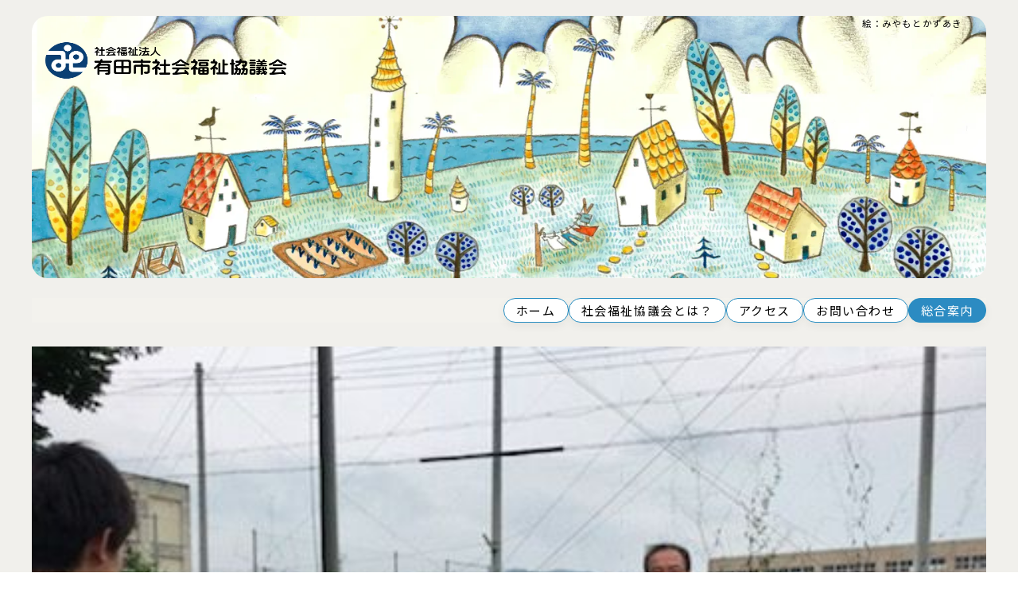

--- FILE ---
content_type: text/html; charset=UTF-8
request_url: https://aridashi-shakyo.jp/1021/
body_size: 15030
content:
<!doctype html>
<html lang="ja">
<head>
<meta name='robots' content='max-image-preview:large' />
<link rel='dns-prefetch' href='//www.googletagmanager.com' />
<link rel="alternate" title="oEmbed (JSON)" type="application/json+oembed" href="https://aridashi-shakyo.jp/wp-json/oembed/1.0/embed?url=https%3A%2F%2Faridashi-shakyo.jp%2F1021%2F" />
<link rel="alternate" title="oEmbed (XML)" type="text/xml+oembed" href="https://aridashi-shakyo.jp/wp-json/oembed/1.0/embed?url=https%3A%2F%2Faridashi-shakyo.jp%2F1021%2F&#038;format=xml" />
<style id='wp-img-auto-sizes-contain-inline-css' type='text/css'>
img:is([sizes=auto i],[sizes^="auto," i]){contain-intrinsic-size:3000px 1500px}
/*# sourceURL=wp-img-auto-sizes-contain-inline-css */
</style>
<style id='wp-emoji-styles-inline-css' type='text/css'>

	img.wp-smiley, img.emoji {
		display: inline !important;
		border: none !important;
		box-shadow: none !important;
		height: 1em !important;
		width: 1em !important;
		margin: 0 0.07em !important;
		vertical-align: -0.1em !important;
		background: none !important;
		padding: 0 !important;
	}
/*# sourceURL=wp-emoji-styles-inline-css */
</style>
<style id='wp-block-library-inline-css' type='text/css'>
:root{--wp-block-synced-color:#7a00df;--wp-block-synced-color--rgb:122,0,223;--wp-bound-block-color:var(--wp-block-synced-color);--wp-editor-canvas-background:#ddd;--wp-admin-theme-color:#007cba;--wp-admin-theme-color--rgb:0,124,186;--wp-admin-theme-color-darker-10:#006ba1;--wp-admin-theme-color-darker-10--rgb:0,107,160.5;--wp-admin-theme-color-darker-20:#005a87;--wp-admin-theme-color-darker-20--rgb:0,90,135;--wp-admin-border-width-focus:2px}@media (min-resolution:192dpi){:root{--wp-admin-border-width-focus:1.5px}}.wp-element-button{cursor:pointer}:root .has-very-light-gray-background-color{background-color:#eee}:root .has-very-dark-gray-background-color{background-color:#313131}:root .has-very-light-gray-color{color:#eee}:root .has-very-dark-gray-color{color:#313131}:root .has-vivid-green-cyan-to-vivid-cyan-blue-gradient-background{background:linear-gradient(135deg,#00d084,#0693e3)}:root .has-purple-crush-gradient-background{background:linear-gradient(135deg,#34e2e4,#4721fb 50%,#ab1dfe)}:root .has-hazy-dawn-gradient-background{background:linear-gradient(135deg,#faaca8,#dad0ec)}:root .has-subdued-olive-gradient-background{background:linear-gradient(135deg,#fafae1,#67a671)}:root .has-atomic-cream-gradient-background{background:linear-gradient(135deg,#fdd79a,#004a59)}:root .has-nightshade-gradient-background{background:linear-gradient(135deg,#330968,#31cdcf)}:root .has-midnight-gradient-background{background:linear-gradient(135deg,#020381,#2874fc)}:root{--wp--preset--font-size--normal:16px;--wp--preset--font-size--huge:42px}.has-regular-font-size{font-size:1em}.has-larger-font-size{font-size:2.625em}.has-normal-font-size{font-size:var(--wp--preset--font-size--normal)}.has-huge-font-size{font-size:var(--wp--preset--font-size--huge)}.has-text-align-center{text-align:center}.has-text-align-left{text-align:left}.has-text-align-right{text-align:right}.has-fit-text{white-space:nowrap!important}#end-resizable-editor-section{display:none}.aligncenter{clear:both}.items-justified-left{justify-content:flex-start}.items-justified-center{justify-content:center}.items-justified-right{justify-content:flex-end}.items-justified-space-between{justify-content:space-between}.screen-reader-text{border:0;clip-path:inset(50%);height:1px;margin:-1px;overflow:hidden;padding:0;position:absolute;width:1px;word-wrap:normal!important}.screen-reader-text:focus{background-color:#ddd;clip-path:none;color:#444;display:block;font-size:1em;height:auto;left:5px;line-height:normal;padding:15px 23px 14px;text-decoration:none;top:5px;width:auto;z-index:100000}html :where(.has-border-color){border-style:solid}html :where([style*=border-top-color]){border-top-style:solid}html :where([style*=border-right-color]){border-right-style:solid}html :where([style*=border-bottom-color]){border-bottom-style:solid}html :where([style*=border-left-color]){border-left-style:solid}html :where([style*=border-width]){border-style:solid}html :where([style*=border-top-width]){border-top-style:solid}html :where([style*=border-right-width]){border-right-style:solid}html :where([style*=border-bottom-width]){border-bottom-style:solid}html :where([style*=border-left-width]){border-left-style:solid}html :where(img[class*=wp-image-]){height:auto;max-width:100%}:where(figure){margin:0 0 1em}html :where(.is-position-sticky){--wp-admin--admin-bar--position-offset:var(--wp-admin--admin-bar--height,0px)}@media screen and (max-width:600px){html :where(.is-position-sticky){--wp-admin--admin-bar--position-offset:0px}}

/*# sourceURL=wp-block-library-inline-css */
</style><style id='wp-block-image-inline-css' type='text/css'>
.wp-block-image>a,.wp-block-image>figure>a{display:inline-block}.wp-block-image img{box-sizing:border-box;height:auto;max-width:100%;vertical-align:bottom}@media not (prefers-reduced-motion){.wp-block-image img.hide{visibility:hidden}.wp-block-image img.show{animation:show-content-image .4s}}.wp-block-image[style*=border-radius] img,.wp-block-image[style*=border-radius]>a{border-radius:inherit}.wp-block-image.has-custom-border img{box-sizing:border-box}.wp-block-image.aligncenter{text-align:center}.wp-block-image.alignfull>a,.wp-block-image.alignwide>a{width:100%}.wp-block-image.alignfull img,.wp-block-image.alignwide img{height:auto;width:100%}.wp-block-image .aligncenter,.wp-block-image .alignleft,.wp-block-image .alignright,.wp-block-image.aligncenter,.wp-block-image.alignleft,.wp-block-image.alignright{display:table}.wp-block-image .aligncenter>figcaption,.wp-block-image .alignleft>figcaption,.wp-block-image .alignright>figcaption,.wp-block-image.aligncenter>figcaption,.wp-block-image.alignleft>figcaption,.wp-block-image.alignright>figcaption{caption-side:bottom;display:table-caption}.wp-block-image .alignleft{float:left;margin:.5em 1em .5em 0}.wp-block-image .alignright{float:right;margin:.5em 0 .5em 1em}.wp-block-image .aligncenter{margin-left:auto;margin-right:auto}.wp-block-image :where(figcaption){margin-bottom:1em;margin-top:.5em}.wp-block-image.is-style-circle-mask img{border-radius:9999px}@supports ((-webkit-mask-image:none) or (mask-image:none)) or (-webkit-mask-image:none){.wp-block-image.is-style-circle-mask img{border-radius:0;-webkit-mask-image:url('data:image/svg+xml;utf8,<svg viewBox="0 0 100 100" xmlns="http://www.w3.org/2000/svg"><circle cx="50" cy="50" r="50"/></svg>');mask-image:url('data:image/svg+xml;utf8,<svg viewBox="0 0 100 100" xmlns="http://www.w3.org/2000/svg"><circle cx="50" cy="50" r="50"/></svg>');mask-mode:alpha;-webkit-mask-position:center;mask-position:center;-webkit-mask-repeat:no-repeat;mask-repeat:no-repeat;-webkit-mask-size:contain;mask-size:contain}}:root :where(.wp-block-image.is-style-rounded img,.wp-block-image .is-style-rounded img){border-radius:9999px}.wp-block-image figure{margin:0}.wp-lightbox-container{display:flex;flex-direction:column;position:relative}.wp-lightbox-container img{cursor:zoom-in}.wp-lightbox-container img:hover+button{opacity:1}.wp-lightbox-container button{align-items:center;backdrop-filter:blur(16px) saturate(180%);background-color:#5a5a5a40;border:none;border-radius:4px;cursor:zoom-in;display:flex;height:20px;justify-content:center;opacity:0;padding:0;position:absolute;right:16px;text-align:center;top:16px;width:20px;z-index:100}@media not (prefers-reduced-motion){.wp-lightbox-container button{transition:opacity .2s ease}}.wp-lightbox-container button:focus-visible{outline:3px auto #5a5a5a40;outline:3px auto -webkit-focus-ring-color;outline-offset:3px}.wp-lightbox-container button:hover{cursor:pointer;opacity:1}.wp-lightbox-container button:focus{opacity:1}.wp-lightbox-container button:focus,.wp-lightbox-container button:hover,.wp-lightbox-container button:not(:hover):not(:active):not(.has-background){background-color:#5a5a5a40;border:none}.wp-lightbox-overlay{box-sizing:border-box;cursor:zoom-out;height:100vh;left:0;overflow:hidden;position:fixed;top:0;visibility:hidden;width:100%;z-index:100000}.wp-lightbox-overlay .close-button{align-items:center;cursor:pointer;display:flex;justify-content:center;min-height:40px;min-width:40px;padding:0;position:absolute;right:calc(env(safe-area-inset-right) + 16px);top:calc(env(safe-area-inset-top) + 16px);z-index:5000000}.wp-lightbox-overlay .close-button:focus,.wp-lightbox-overlay .close-button:hover,.wp-lightbox-overlay .close-button:not(:hover):not(:active):not(.has-background){background:none;border:none}.wp-lightbox-overlay .lightbox-image-container{height:var(--wp--lightbox-container-height);left:50%;overflow:hidden;position:absolute;top:50%;transform:translate(-50%,-50%);transform-origin:top left;width:var(--wp--lightbox-container-width);z-index:9999999999}.wp-lightbox-overlay .wp-block-image{align-items:center;box-sizing:border-box;display:flex;height:100%;justify-content:center;margin:0;position:relative;transform-origin:0 0;width:100%;z-index:3000000}.wp-lightbox-overlay .wp-block-image img{height:var(--wp--lightbox-image-height);min-height:var(--wp--lightbox-image-height);min-width:var(--wp--lightbox-image-width);width:var(--wp--lightbox-image-width)}.wp-lightbox-overlay .wp-block-image figcaption{display:none}.wp-lightbox-overlay button{background:none;border:none}.wp-lightbox-overlay .scrim{background-color:#fff;height:100%;opacity:.9;position:absolute;width:100%;z-index:2000000}.wp-lightbox-overlay.active{visibility:visible}@media not (prefers-reduced-motion){.wp-lightbox-overlay.active{animation:turn-on-visibility .25s both}.wp-lightbox-overlay.active img{animation:turn-on-visibility .35s both}.wp-lightbox-overlay.show-closing-animation:not(.active){animation:turn-off-visibility .35s both}.wp-lightbox-overlay.show-closing-animation:not(.active) img{animation:turn-off-visibility .25s both}.wp-lightbox-overlay.zoom.active{animation:none;opacity:1;visibility:visible}.wp-lightbox-overlay.zoom.active .lightbox-image-container{animation:lightbox-zoom-in .4s}.wp-lightbox-overlay.zoom.active .lightbox-image-container img{animation:none}.wp-lightbox-overlay.zoom.active .scrim{animation:turn-on-visibility .4s forwards}.wp-lightbox-overlay.zoom.show-closing-animation:not(.active){animation:none}.wp-lightbox-overlay.zoom.show-closing-animation:not(.active) .lightbox-image-container{animation:lightbox-zoom-out .4s}.wp-lightbox-overlay.zoom.show-closing-animation:not(.active) .lightbox-image-container img{animation:none}.wp-lightbox-overlay.zoom.show-closing-animation:not(.active) .scrim{animation:turn-off-visibility .4s forwards}}@keyframes show-content-image{0%{visibility:hidden}99%{visibility:hidden}to{visibility:visible}}@keyframes turn-on-visibility{0%{opacity:0}to{opacity:1}}@keyframes turn-off-visibility{0%{opacity:1;visibility:visible}99%{opacity:0;visibility:visible}to{opacity:0;visibility:hidden}}@keyframes lightbox-zoom-in{0%{transform:translate(calc((-100vw + var(--wp--lightbox-scrollbar-width))/2 + var(--wp--lightbox-initial-left-position)),calc(-50vh + var(--wp--lightbox-initial-top-position))) scale(var(--wp--lightbox-scale))}to{transform:translate(-50%,-50%) scale(1)}}@keyframes lightbox-zoom-out{0%{transform:translate(-50%,-50%) scale(1);visibility:visible}99%{visibility:visible}to{transform:translate(calc((-100vw + var(--wp--lightbox-scrollbar-width))/2 + var(--wp--lightbox-initial-left-position)),calc(-50vh + var(--wp--lightbox-initial-top-position))) scale(var(--wp--lightbox-scale));visibility:hidden}}
/*# sourceURL=https://aridashi-shakyo.jp/wp-includes/blocks/image/style.min.css */
</style>
<style id='wp-block-paragraph-inline-css' type='text/css'>
.is-small-text{font-size:.875em}.is-regular-text{font-size:1em}.is-large-text{font-size:2.25em}.is-larger-text{font-size:3em}.has-drop-cap:not(:focus):first-letter{float:left;font-size:8.4em;font-style:normal;font-weight:100;line-height:.68;margin:.05em .1em 0 0;text-transform:uppercase}body.rtl .has-drop-cap:not(:focus):first-letter{float:none;margin-left:.1em}p.has-drop-cap.has-background{overflow:hidden}:root :where(p.has-background){padding:1.25em 2.375em}:where(p.has-text-color:not(.has-link-color)) a{color:inherit}p.has-text-align-left[style*="writing-mode:vertical-lr"],p.has-text-align-right[style*="writing-mode:vertical-rl"]{rotate:180deg}
/*# sourceURL=https://aridashi-shakyo.jp/wp-includes/blocks/paragraph/style.min.css */
</style>
<style id='global-styles-inline-css' type='text/css'>
:root{--wp--preset--aspect-ratio--square: 1;--wp--preset--aspect-ratio--4-3: 4/3;--wp--preset--aspect-ratio--3-4: 3/4;--wp--preset--aspect-ratio--3-2: 3/2;--wp--preset--aspect-ratio--2-3: 2/3;--wp--preset--aspect-ratio--16-9: 16/9;--wp--preset--aspect-ratio--9-16: 9/16;--wp--preset--color--black: #000000;--wp--preset--color--cyan-bluish-gray: #abb8c3;--wp--preset--color--white: #ffffff;--wp--preset--color--pale-pink: #f78da7;--wp--preset--color--vivid-red: #cf2e2e;--wp--preset--color--luminous-vivid-orange: #ff6900;--wp--preset--color--luminous-vivid-amber: #fcb900;--wp--preset--color--light-green-cyan: #7bdcb5;--wp--preset--color--vivid-green-cyan: #00d084;--wp--preset--color--pale-cyan-blue: #8ed1fc;--wp--preset--color--vivid-cyan-blue: #0693e3;--wp--preset--color--vivid-purple: #9b51e0;--wp--preset--gradient--vivid-cyan-blue-to-vivid-purple: linear-gradient(135deg,rgb(6,147,227) 0%,rgb(155,81,224) 100%);--wp--preset--gradient--light-green-cyan-to-vivid-green-cyan: linear-gradient(135deg,rgb(122,220,180) 0%,rgb(0,208,130) 100%);--wp--preset--gradient--luminous-vivid-amber-to-luminous-vivid-orange: linear-gradient(135deg,rgb(252,185,0) 0%,rgb(255,105,0) 100%);--wp--preset--gradient--luminous-vivid-orange-to-vivid-red: linear-gradient(135deg,rgb(255,105,0) 0%,rgb(207,46,46) 100%);--wp--preset--gradient--very-light-gray-to-cyan-bluish-gray: linear-gradient(135deg,rgb(238,238,238) 0%,rgb(169,184,195) 100%);--wp--preset--gradient--cool-to-warm-spectrum: linear-gradient(135deg,rgb(74,234,220) 0%,rgb(151,120,209) 20%,rgb(207,42,186) 40%,rgb(238,44,130) 60%,rgb(251,105,98) 80%,rgb(254,248,76) 100%);--wp--preset--gradient--blush-light-purple: linear-gradient(135deg,rgb(255,206,236) 0%,rgb(152,150,240) 100%);--wp--preset--gradient--blush-bordeaux: linear-gradient(135deg,rgb(254,205,165) 0%,rgb(254,45,45) 50%,rgb(107,0,62) 100%);--wp--preset--gradient--luminous-dusk: linear-gradient(135deg,rgb(255,203,112) 0%,rgb(199,81,192) 50%,rgb(65,88,208) 100%);--wp--preset--gradient--pale-ocean: linear-gradient(135deg,rgb(255,245,203) 0%,rgb(182,227,212) 50%,rgb(51,167,181) 100%);--wp--preset--gradient--electric-grass: linear-gradient(135deg,rgb(202,248,128) 0%,rgb(113,206,126) 100%);--wp--preset--gradient--midnight: linear-gradient(135deg,rgb(2,3,129) 0%,rgb(40,116,252) 100%);--wp--preset--font-size--small: 13px;--wp--preset--font-size--medium: 20px;--wp--preset--font-size--large: 36px;--wp--preset--font-size--x-large: 42px;--wp--preset--spacing--20: 0.44rem;--wp--preset--spacing--30: 0.67rem;--wp--preset--spacing--40: 1rem;--wp--preset--spacing--50: 1.5rem;--wp--preset--spacing--60: 2.25rem;--wp--preset--spacing--70: 3.38rem;--wp--preset--spacing--80: 5.06rem;--wp--preset--shadow--natural: 6px 6px 9px rgba(0, 0, 0, 0.2);--wp--preset--shadow--deep: 12px 12px 50px rgba(0, 0, 0, 0.4);--wp--preset--shadow--sharp: 6px 6px 0px rgba(0, 0, 0, 0.2);--wp--preset--shadow--outlined: 6px 6px 0px -3px rgb(255, 255, 255), 6px 6px rgb(0, 0, 0);--wp--preset--shadow--crisp: 6px 6px 0px rgb(0, 0, 0);}:where(.is-layout-flex){gap: 0.5em;}:where(.is-layout-grid){gap: 0.5em;}body .is-layout-flex{display: flex;}.is-layout-flex{flex-wrap: wrap;align-items: center;}.is-layout-flex > :is(*, div){margin: 0;}body .is-layout-grid{display: grid;}.is-layout-grid > :is(*, div){margin: 0;}:where(.wp-block-columns.is-layout-flex){gap: 2em;}:where(.wp-block-columns.is-layout-grid){gap: 2em;}:where(.wp-block-post-template.is-layout-flex){gap: 1.25em;}:where(.wp-block-post-template.is-layout-grid){gap: 1.25em;}.has-black-color{color: var(--wp--preset--color--black) !important;}.has-cyan-bluish-gray-color{color: var(--wp--preset--color--cyan-bluish-gray) !important;}.has-white-color{color: var(--wp--preset--color--white) !important;}.has-pale-pink-color{color: var(--wp--preset--color--pale-pink) !important;}.has-vivid-red-color{color: var(--wp--preset--color--vivid-red) !important;}.has-luminous-vivid-orange-color{color: var(--wp--preset--color--luminous-vivid-orange) !important;}.has-luminous-vivid-amber-color{color: var(--wp--preset--color--luminous-vivid-amber) !important;}.has-light-green-cyan-color{color: var(--wp--preset--color--light-green-cyan) !important;}.has-vivid-green-cyan-color{color: var(--wp--preset--color--vivid-green-cyan) !important;}.has-pale-cyan-blue-color{color: var(--wp--preset--color--pale-cyan-blue) !important;}.has-vivid-cyan-blue-color{color: var(--wp--preset--color--vivid-cyan-blue) !important;}.has-vivid-purple-color{color: var(--wp--preset--color--vivid-purple) !important;}.has-black-background-color{background-color: var(--wp--preset--color--black) !important;}.has-cyan-bluish-gray-background-color{background-color: var(--wp--preset--color--cyan-bluish-gray) !important;}.has-white-background-color{background-color: var(--wp--preset--color--white) !important;}.has-pale-pink-background-color{background-color: var(--wp--preset--color--pale-pink) !important;}.has-vivid-red-background-color{background-color: var(--wp--preset--color--vivid-red) !important;}.has-luminous-vivid-orange-background-color{background-color: var(--wp--preset--color--luminous-vivid-orange) !important;}.has-luminous-vivid-amber-background-color{background-color: var(--wp--preset--color--luminous-vivid-amber) !important;}.has-light-green-cyan-background-color{background-color: var(--wp--preset--color--light-green-cyan) !important;}.has-vivid-green-cyan-background-color{background-color: var(--wp--preset--color--vivid-green-cyan) !important;}.has-pale-cyan-blue-background-color{background-color: var(--wp--preset--color--pale-cyan-blue) !important;}.has-vivid-cyan-blue-background-color{background-color: var(--wp--preset--color--vivid-cyan-blue) !important;}.has-vivid-purple-background-color{background-color: var(--wp--preset--color--vivid-purple) !important;}.has-black-border-color{border-color: var(--wp--preset--color--black) !important;}.has-cyan-bluish-gray-border-color{border-color: var(--wp--preset--color--cyan-bluish-gray) !important;}.has-white-border-color{border-color: var(--wp--preset--color--white) !important;}.has-pale-pink-border-color{border-color: var(--wp--preset--color--pale-pink) !important;}.has-vivid-red-border-color{border-color: var(--wp--preset--color--vivid-red) !important;}.has-luminous-vivid-orange-border-color{border-color: var(--wp--preset--color--luminous-vivid-orange) !important;}.has-luminous-vivid-amber-border-color{border-color: var(--wp--preset--color--luminous-vivid-amber) !important;}.has-light-green-cyan-border-color{border-color: var(--wp--preset--color--light-green-cyan) !important;}.has-vivid-green-cyan-border-color{border-color: var(--wp--preset--color--vivid-green-cyan) !important;}.has-pale-cyan-blue-border-color{border-color: var(--wp--preset--color--pale-cyan-blue) !important;}.has-vivid-cyan-blue-border-color{border-color: var(--wp--preset--color--vivid-cyan-blue) !important;}.has-vivid-purple-border-color{border-color: var(--wp--preset--color--vivid-purple) !important;}.has-vivid-cyan-blue-to-vivid-purple-gradient-background{background: var(--wp--preset--gradient--vivid-cyan-blue-to-vivid-purple) !important;}.has-light-green-cyan-to-vivid-green-cyan-gradient-background{background: var(--wp--preset--gradient--light-green-cyan-to-vivid-green-cyan) !important;}.has-luminous-vivid-amber-to-luminous-vivid-orange-gradient-background{background: var(--wp--preset--gradient--luminous-vivid-amber-to-luminous-vivid-orange) !important;}.has-luminous-vivid-orange-to-vivid-red-gradient-background{background: var(--wp--preset--gradient--luminous-vivid-orange-to-vivid-red) !important;}.has-very-light-gray-to-cyan-bluish-gray-gradient-background{background: var(--wp--preset--gradient--very-light-gray-to-cyan-bluish-gray) !important;}.has-cool-to-warm-spectrum-gradient-background{background: var(--wp--preset--gradient--cool-to-warm-spectrum) !important;}.has-blush-light-purple-gradient-background{background: var(--wp--preset--gradient--blush-light-purple) !important;}.has-blush-bordeaux-gradient-background{background: var(--wp--preset--gradient--blush-bordeaux) !important;}.has-luminous-dusk-gradient-background{background: var(--wp--preset--gradient--luminous-dusk) !important;}.has-pale-ocean-gradient-background{background: var(--wp--preset--gradient--pale-ocean) !important;}.has-electric-grass-gradient-background{background: var(--wp--preset--gradient--electric-grass) !important;}.has-midnight-gradient-background{background: var(--wp--preset--gradient--midnight) !important;}.has-small-font-size{font-size: var(--wp--preset--font-size--small) !important;}.has-medium-font-size{font-size: var(--wp--preset--font-size--medium) !important;}.has-large-font-size{font-size: var(--wp--preset--font-size--large) !important;}.has-x-large-font-size{font-size: var(--wp--preset--font-size--x-large) !important;}
/*# sourceURL=global-styles-inline-css */
</style>

<style id='classic-theme-styles-inline-css' type='text/css'>
/*! This file is auto-generated */
.wp-block-button__link{color:#fff;background-color:#32373c;border-radius:9999px;box-shadow:none;text-decoration:none;padding:calc(.667em + 2px) calc(1.333em + 2px);font-size:1.125em}.wp-block-file__button{background:#32373c;color:#fff;text-decoration:none}
/*# sourceURL=/wp-includes/css/classic-themes.min.css */
</style>
<link rel='stylesheet' id='ppress-frontend-css' href='https://aridashi-shakyo.jp/wp-content/plugins/wp-user-avatar/assets/css/frontend.min.css?ver=4.16.8' type='text/css' media='all' />
<link rel='stylesheet' id='ppress-flatpickr-css' href='https://aridashi-shakyo.jp/wp-content/plugins/wp-user-avatar/assets/flatpickr/flatpickr.min.css?ver=4.16.8' type='text/css' media='all' />
<link rel='stylesheet' id='ppress-select2-css' href='https://aridashi-shakyo.jp/wp-content/plugins/wp-user-avatar/assets/select2/select2.min.css?ver=6.9' type='text/css' media='all' />
<link rel='stylesheet' id='tablepress-default-css' href='https://aridashi-shakyo.jp/wp-content/tablepress-combined.min.css?ver=10' type='text/css' media='all' />
<script type="text/javascript" src="https://aridashi-shakyo.jp/wp-includes/js/jquery/jquery.min.js?ver=3.7.1" id="jquery-core-js"></script>
<script type="text/javascript" src="https://aridashi-shakyo.jp/wp-includes/js/jquery/jquery-migrate.min.js?ver=3.4.1" id="jquery-migrate-js"></script>
<script type="text/javascript" src="https://aridashi-shakyo.jp/wp-content/plugins/wp-user-avatar/assets/flatpickr/flatpickr.min.js?ver=4.16.8" id="ppress-flatpickr-js"></script>
<script type="text/javascript" src="https://aridashi-shakyo.jp/wp-content/plugins/wp-user-avatar/assets/select2/select2.min.js?ver=4.16.8" id="ppress-select2-js"></script>

<!-- Site Kit によって追加された Google タグ（gtag.js）スニペット -->
<!-- Google アナリティクス スニペット (Site Kit が追加) -->
<script type="text/javascript" src="https://www.googletagmanager.com/gtag/js?id=G-3PZBLHDSXE" id="google_gtagjs-js" async></script>
<script type="text/javascript" id="google_gtagjs-js-after">
/* <![CDATA[ */
window.dataLayer = window.dataLayer || [];function gtag(){dataLayer.push(arguments);}
gtag("set","linker",{"domains":["aridashi-shakyo.jp"]});
gtag("js", new Date());
gtag("set", "developer_id.dZTNiMT", true);
gtag("config", "G-3PZBLHDSXE");
 window._googlesitekit = window._googlesitekit || {}; window._googlesitekit.throttledEvents = []; window._googlesitekit.gtagEvent = (name, data) => { var key = JSON.stringify( { name, data } ); if ( !! window._googlesitekit.throttledEvents[ key ] ) { return; } window._googlesitekit.throttledEvents[ key ] = true; setTimeout( () => { delete window._googlesitekit.throttledEvents[ key ]; }, 5 ); gtag( "event", name, { ...data, event_source: "site-kit" } ); }; 
//# sourceURL=google_gtagjs-js-after
/* ]]> */
</script>
<link rel="https://api.w.org/" href="https://aridashi-shakyo.jp/wp-json/" /><link rel="alternate" title="JSON" type="application/json" href="https://aridashi-shakyo.jp/wp-json/wp/v2/posts/1021" /><link rel="EditURI" type="application/rsd+xml" title="RSD" href="https://aridashi-shakyo.jp/xmlrpc.php?rsd" />
<link rel="canonical" href="https://aridashi-shakyo.jp/1021/" />
<link rel='shortlink' href='https://aridashi-shakyo.jp/?p=1021' />
<meta name="generator" content="Site Kit by Google 1.168.0" /><style type="text/css" id="simple-css-output">.post-content fieldset {border: 0px solid #eee!important; padding: 0px;}.post-content fieldset legend { background: none;}/* アコーディオン */.accordion {margin-bottom: 10px;border: 1px solid #ccc;border-radius: 5px;overflow: hidden;font-family: sans-serif;}.accordion input[type="checkbox"] {display: none;}.accordion label {display: block;background: #2c8bc2;color: #fff;padding: 12px 16px;cursor: pointer;font-weight: bold;border-bottom: 1px solid #ccc;transition: background 0.3s;}.accordion label:hover {background: #1f6ba0;}.accordion .content-a {max-height: 0;overflow: hidden;transition: max-height 0.3s ease, padding 0.3s ease;padding: 0 16px;}.accordion input[type="checkbox"]:checked ~ .content-a {max-height: 1500px; padding: 12px 16px;}</style><link rel="icon" href="https://aridashi-shakyo.jp/images/2020/12/cropped-favicon-32x32.png" sizes="32x32" />
<link rel="icon" href="https://aridashi-shakyo.jp/images/2020/12/cropped-favicon-192x192.png" sizes="192x192" />
<link rel="apple-touch-icon" href="https://aridashi-shakyo.jp/images/2020/12/cropped-favicon-180x180.png" />
<meta name="msapplication-TileImage" content="https://aridashi-shakyo.jp/images/2020/12/cropped-favicon-270x270.png" />
	<meta http-equiv="Content-Type" content="text/html; charset=UTF-8"/>
	<meta name="viewport" content="width=device-width, initial-scale=1.0, maximum-scale=1.0, minimum-scale=1.0">

	<!-- SEO対策: タイトルタグをwp_title関数で動的に生成 -->
	<!-- functions.phpでadd_theme_support('title-tag')を追加すれば、このwp_title()は不要です。 -->
	<title>  梅雨の曇り間にじゃがいも収穫！（宮原小学校５年生） | 社会福祉法人 有田市社会福祉協議会</title>

	<!-- SEO対策: 動的なメタディスクリプションとキーワードの追加 -->
	<meta name="description" content="今年もパワフルおいやんクラブと宮原小学校5年生の畑づくりは進んでいます。いいじゃがいもを採らせてあげたいと、子どもたちが４年生の修了式に学年前倒しで種イモを植えました。 そしてそろそろ収穫しようと計画すると、連日の雨！！予定していた今日、午...">
	<meta name="keywords" content="有田市社会福祉協議会, ありだし社協, 和歌山県, 有田市, 福祉, ボランティア, 介護保険">

	<!-- SEO対策: canonicalタグの追加 -->
	<link rel="canonical" href="https://aridashi-shakyo.jp/1021/">

	<!-- スタイルシートの読み込み -->
	<link rel="stylesheet" href="https://aridashi-shakyo.jp/wp-content/themes/aridashishakyo/style.css?ver=25a12">

	<!-- Google Fontsの読み込み（事前接続と遅延読み込み） -->
	<link rel="preconnect" href="https://fonts.googleapis.com">
	<link rel="preconnect" href="https://fonts.gstatic.com" crossorigin>
	<link href="https://fonts.googleapis.com/css2?family=Noto+Sans+JP:wght@100..900&family=Noto+Serif+JP:wght@200..900&display=swap" rel="stylesheet" media="print" onload="this.media='all'">
</head>
<body class="wp-singular post-template-default single single-post postid-1021 single-format-standard wp-custom-logo wp-theme-aridashishakyo">

<header class="header">
<div class="header-in hero-img">
	<!-- SEO対策: トップページのみh1、それ以外はpタグに変更 -->
			<p class="topcom"><a href="https://aridashi-shakyo.jp/"><img src="https://aridashi-shakyo.jp/wp-content/themes/aridashishakyo/images/logo-aridashishakyo.webp" alt="社会福祉法人 有田市社会福祉協議会" class="toplogo scroll_left" width="200" height="50"></a></p>
	<!-- SEO対策: 画像にwidth/height属性を追加してCLSを防止 -->
<img src="https://aridashi-shakyo.jp/wp-content/themes/aridashishakyo/images/topimg25.webp" alt="ありだし社協トップイメージ" class="hero-img pc-top" width="1200" height="400">
<img src="https://aridashi-shakyo.jp/wp-content/themes/aridashishakyo/images/topimg25sm.webp" alt="ありだし社協トップイメージ" class="hero-img sm-top" width="600" height="200">
</div>
<div class="shomei">絵：みやもとかずあき</div>
</header>


<nav class="menu-top site-nav">
<div class="menu-main-menu-container">
<ul id="menu-main-menu" class="menu menu--primary">
<li id="menu-item-1976" class="menu-item menu-item-type-custom menu-item-object-custom current-menu-item current_page_item menu-item-home menu-item-1976"><a href="https://aridashi-shakyo.jp/" aria-current="page">ホーム</a></li>
<li id="menu-item-14426" class="menu-item menu-item-type-post_type menu-item-object-page menu-item-14426"><a href="https://aridashi-shakyo.jp/whatsit">社会福祉協議会とは？</a></li>
<li id="menu-item-14432" class="menu-item menu-item-type-post_type menu-item-object-page menu-item-14432"><a href="https://aridashi-shakyo.jp/access">アクセス</a></li>
<li id="menu-item-14437" class="menu-item menu-item-type-post_type menu-item-object-page menu-item-14437"><a href="https://aridashi-shakyo.jp/contacts">お問い合わせ</a></li>
<li id="menu-item-14465" class="menu-item menu-item-type-custom menu-item-object-custom menu-item-14465"><a href="#toggle-menu" aria-expanded="true">総合案内</a></li>
</ul></div>
</nav>

<div id="wrap">

<div class="post-block">

    <!-- アイキャッチ画像をここで表示 -->
            <div class="icathe" id="single-page-top">
            <img width="480" height="360" src="https://aridashi-shakyo.jp/images/2021/03/image-205.jpeg" class="attachment-large size-large wp-post-image" alt="" decoding="async" fetchpriority="high" srcset="https://aridashi-shakyo.jp/images/2021/03/image-205.jpeg 480w, https://aridashi-shakyo.jp/images/2021/03/image-205-300x225.jpeg 300w" sizes="(max-width: 480px) 100vw, 480px" loading="lazy" />        </div>
    
    <article id="post-1021" class="article post-1021 post type-post status-publish format-standard has-post-thumbnail hentry category-worker">
        <h1 class="page-title">梅雨の曇り間にじゃがいも収穫！（宮原小学校５年生）</h1>
        <div class="post_btcontent">
            
<p>今年もパワフルおいやんクラブと宮原小学校5年生の畑づくりは進んでいます。<br>いいじゃがいもを採らせてあげたいと、子どもたちが４年生の修了式に学年前倒しで種イモを植えました。</p>



<p>そしてそろそろ収穫しようと計画すると、連日の雨！！<br>予定していた今日、午前中は雨が降っていましたがお昼1時の時点では曇り空になり「今日しかない！明日も雨や！」と先生方とおいやんたちで収穫決行の判断をしました。</p>



<p>という訳で、社協ワーカーもその様子を見に行ってきました。<br>子どもたちの到着前に、戦争を体験したおいやんがワーカーに話してくれました。</p>



<figure class="wp-block-image size-large"><img decoding="async" width="480" height="360" src="https://aridashi-shakyo.jp/images/2021/03/image-206.jpeg" alt="" class="wp-image-1030" srcset="https://aridashi-shakyo.jp/images/2021/03/image-206.jpeg 480w, https://aridashi-shakyo.jp/images/2021/03/image-206-300x225.jpeg 300w" sizes="(max-width: 480px) 100vw, 480px" /></figure>



<p>食べるのには小さすぎるじゃがいもを手にしながら、「戦時中はこんな芋しかなくてな。これを塩で茹でて食べたんやで。」<br>きっとおいやんがこの後一緒に収穫をする子どもたちぐらいの年齢の頃の話です。<br>日本はこのおいやんたちの苦労があって今があるのだなぁと感じました。<br>という訳で、この後たくさん採れたチビいもちゃんたちも収穫組にちゃんと入れてもらいました。</p>



<p>子どもたちが到着し、おいやんから「とにかく深く掘り起こしてくれ！」の号令</p>



<figure class="wp-block-image size-large"><img decoding="async" width="480" height="360" src="https://aridashi-shakyo.jp/images/2021/03/image-205.jpeg" alt="" class="wp-image-1029" srcset="https://aridashi-shakyo.jp/images/2021/03/image-205.jpeg 480w, https://aridashi-shakyo.jp/images/2021/03/image-205-300x225.jpeg 300w" sizes="(max-width: 480px) 100vw, 480px" /></figure>



<p>さぁ、どのぐらい収穫できるかな？</p>



<figure class="wp-block-image size-large"><img loading="lazy" decoding="async" width="576" height="1024" src="https://aridashi-shakyo.jp/images/2021/03/image-204-576x1024.jpeg" alt="" class="wp-image-1028" srcset="https://aridashi-shakyo.jp/images/2021/03/image-204-576x1024.jpeg 576w, https://aridashi-shakyo.jp/images/2021/03/image-204-169x300.jpeg 169w, https://aridashi-shakyo.jp/images/2021/03/image-204-768x1365.jpeg 768w, https://aridashi-shakyo.jp/images/2021/03/image-204-864x1536.jpeg 864w, https://aridashi-shakyo.jp/images/2021/03/image-204-508x903.jpeg 508w, https://aridashi-shakyo.jp/images/2021/03/image-204.jpeg 960w" sizes="auto, (max-width: 576px) 100vw, 576px" /></figure>



<p>一応ネームプレートがあったのですが、最近の雨で流れているものも多く、とにかく子どもたちが群がりました（笑）。<br>あちこちから悲鳴と言えるような声もあがっていました。<br>蟻やのダンゴ虫やのミミズやの、豊かな土の証明にいろんな生き物たちが現れました（笑）。</p>



<figure class="wp-block-image size-large"><img loading="lazy" decoding="async" width="640" height="480" src="https://aridashi-shakyo.jp/images/2021/03/image-203.jpeg" alt="" class="wp-image-1027" srcset="https://aridashi-shakyo.jp/images/2021/03/image-203.jpeg 640w, https://aridashi-shakyo.jp/images/2021/03/image-203-300x225.jpeg 300w, https://aridashi-shakyo.jp/images/2021/03/image-203-508x381.jpeg 508w" sizes="auto, (max-width: 640px) 100vw, 640px" /></figure>



<p>子どもによって土や虫がへっちゃらな子から、いやや～と逃げてしまう子までいて、ワイワイ言いながら収穫しました。</p>



<figure class="wp-block-image size-large"><img loading="lazy" decoding="async" width="640" height="480" src="https://aridashi-shakyo.jp/images/2021/03/image-202.jpeg" alt="" class="wp-image-1026" srcset="https://aridashi-shakyo.jp/images/2021/03/image-202.jpeg 640w, https://aridashi-shakyo.jp/images/2021/03/image-202-300x225.jpeg 300w, https://aridashi-shakyo.jp/images/2021/03/image-202-508x381.jpeg 508w" sizes="auto, (max-width: 640px) 100vw, 640px" /></figure>



<p>一生懸命じゃがいもを探していますね。</p>



<figure class="wp-block-image size-large"><img loading="lazy" decoding="async" width="640" height="480" src="https://aridashi-shakyo.jp/images/2021/03/image-201.jpeg" alt="" class="wp-image-1025" srcset="https://aridashi-shakyo.jp/images/2021/03/image-201.jpeg 640w, https://aridashi-shakyo.jp/images/2021/03/image-201-300x225.jpeg 300w, https://aridashi-shakyo.jp/images/2021/03/image-201-508x381.jpeg 508w" sizes="auto, (max-width: 640px) 100vw, 640px" /></figure>



<p>「見てみて～」と差し出してくれたのは「ミミズ！」<br>平気で触る女子を横目でみる男子の様子が面白かったです。</p>



<figure class="wp-block-image size-large"><img loading="lazy" decoding="async" width="640" height="480" src="https://aridashi-shakyo.jp/images/2021/03/image-200.jpeg" alt="" class="wp-image-1024" srcset="https://aridashi-shakyo.jp/images/2021/03/image-200.jpeg 640w, https://aridashi-shakyo.jp/images/2021/03/image-200-300x225.jpeg 300w, https://aridashi-shakyo.jp/images/2021/03/image-200-508x381.jpeg 508w" sizes="auto, (max-width: 640px) 100vw, 640px" /></figure>



<p>おいやんと収穫したお芋を見ながらお喋りする子もたくさんいます。</p>



<figure class="wp-block-image size-large"><img loading="lazy" decoding="async" width="640" height="480" src="https://aridashi-shakyo.jp/images/2021/03/image-199.jpeg" alt="" class="wp-image-1023" srcset="https://aridashi-shakyo.jp/images/2021/03/image-199.jpeg 640w, https://aridashi-shakyo.jp/images/2021/03/image-199-300x225.jpeg 300w, https://aridashi-shakyo.jp/images/2021/03/image-199-508x381.jpeg 508w" sizes="auto, (max-width: 640px) 100vw, 640px" /></figure>



<p>「とれたで～」と言いながら、じゃがいもをパレットに運んでいきます。</p>



<figure class="wp-block-image size-large"><img loading="lazy" decoding="async" width="360" height="480" src="https://aridashi-shakyo.jp/images/2021/03/image-198.jpeg" alt="" class="wp-image-1022" srcset="https://aridashi-shakyo.jp/images/2021/03/image-198.jpeg 360w, https://aridashi-shakyo.jp/images/2021/03/image-198-225x300.jpeg 225w" sizes="auto, (max-width: 360px) 100vw, 360px" /></figure>



<p>大小さまざま、残念ながらおいやんたちの予想より収穫量ははるかに少なかったようですが、このじゃがいもたちを使って来週は青少年育成会や保護者の皆さんとカレー作りに挑戦します。<br>もちろん、お世話になったおいやんたちとその美味しいカレーを一緒に食べる予定です(*^^*)。</p>

<div class="cate-tag">
            <div class="post_infotime">
                &#64; <time datetime="2019-07-02">2019.07.02</time>
            </div>
        <div class="post-category"><span><a href="https://aridashi-shakyo.jp/category/worker/">Workerブログ</a></span> </div>
</div>

        </div>
    </article>


<div class="relation-post">
<!-- 前後の記事リンク -->
    <h3>前後の記事</h3>
<div class="post-navigation">
<div class="prev-post"><a href="https://aridashi-shakyo.jp/1244/#single-page-top" rel="prev">← ありだし社協だより2019年7月号をアップしました。</a></div><div class="next-post"><a href="https://aridashi-shakyo.jp/1063/#single-page-top" rel="next">保田小学校６年生と施設利用者との交流会を開催しました!! →</a></div></div>


<hr>

<!-- 関連記事（同一カテゴリー） -->
<div class="related-posts">
    <h3>関連記事</h3>
    <ul>
                    <li><a href="https://aridashi-shakyo.jp/5949/">和大宮原青みかんLPP　青みかんづくしピザ販売しました！</a></li>
                    <li><a href="https://aridashi-shakyo.jp/2182/">ＡＧＡＬＡ推進会議</a></li>
                    <li><a href="https://aridashi-shakyo.jp/2414/">今、改めてできること</a></li>
                    <li><a href="https://aridashi-shakyo.jp/895/">「さつまいも」を販売しました。</a></li>
        </ul>
</div>

<hr>

<!-- ランダム記事 -->
<div class="random-post">
    <h3>おすすめ記事（ランダム）</h3>
    <ul>
                <li><a href="https://aridashi-shakyo.jp/8252/#single-page-top">全国福祉教育推進員研修振り返り会</a></li>
                <li><a href="https://aridashi-shakyo.jp/696/#single-page-top">箕島高校３年生地域課題研究班が初島公民館を訪問！</a></li>
                <li><a href="https://aridashi-shakyo.jp/4173/#single-page-top">家族介護教室特別講演「中止」</a></li>
                <li><a href="https://aridashi-shakyo.jp/13123/#single-page-top">能登半島地震から紀伊半島に暮らす私たちが学ぼう</a></li>
        </ul>
</div>
</div><!-- /relation-post -->

</div><!-- /post-block -->

</div><!-- /wrap -->

<div class="contetns-in">

<div class="bannerlist hero-img">
<div class="item2"><a href="https://aridashi-shakyo.jp/oasis/"><img decoding="async" src="https://aridashi-shakyo.jp/wp-content/themes/aridashishakyo/images/b1_ibasho.webp" alt="みんなの居場所"></a></div>
<div class="item2"><a href="https://aridashi-shakyo.jp/localsalon/"><img decoding="async" src="https://aridashi-shakyo.jp/wp-content/themes/aridashishakyo/images/b3_chiikisalon.webp" alt="地域ふれあいサロンのススメ"></a></div>
<div class="item2"><a href="https://aridashi-shakyo.jp/category/oyakai/"><img decoding="async" src="https://aridashi-shakyo.jp/wp-content/themes/aridashishakyo/images/b13_oyatunagaru.webp" alt="親同士がつながる場"></a></div>
<div class="item2"><a href="https://aridashi-shakyo.jp/category/shakyoletter/"><img decoding="async" src="https://aridashi-shakyo.jp/wp-content/themes/aridashishakyo/images/b6_shakyodayori.webp" alt="ありだし社協だより"></a></div>
<div class="item2"><a href="https://aridashi-shakyo.jp/tag/%e7%b4%94%e5%96%ab%e8%8c%b6%e3%81%aa%e3%81%94%e3%81%bf/"><img decoding="async" src="https://aridashi-shakyo.jp/wp-content/themes/aridashishakyo/images/b7_nagomi_cafe.webp" alt="純喫茶なごみ"></a></div>
<div class="item2"><a href="https://aridashi-shakyo.jp/tag/%e3%82%82%e3%82%82%e3%82%82%e3%82%ab%e3%83%95%e3%82%a7/"><img decoding="async" src="https://aridashi-shakyo.jp/wp-content/themes/aridashishakyo/images/b9_momomocafe.webp" alt="もももカフェ"></a></div>
<!--div class="item2"><a href="https://aridashi-shakyo.jp/fukushinotamnemaki/"><img decoding="async" src="[theme_uri]images/b11_tanemaki.webp" alt="福祉の種まき"></a></div-->
<div class="item2"><a href="https://aridashi-shakyo.jp/tag/%e3%81%8a%e3%81%9f%e3%82%84%e3%82%93/"><img decoding="async" src="https://aridashi-shakyo.jp/images/2026/01/wotayan_half.webp" alt="おたやん"></a></div>
<div class="item"><a href="https://aridashi-shakyo.jp/calendar/"><img decoding="async" src="https://aridashi-shakyo.jp/wp-content/themes/aridashishakyo/images/b10_event.webp" alt="イベント開催予定" loading="lazy"></a></div>
</div>



<p></p>
</div>

<!-- searchform.php (After) -->
<form role="search" method="get" class="searchform stylish-search" action="https://aridashi-shakyo.jp/">
  <input type="search" name="s" class="search-input" placeholder="キーワードを入力"
         value="">
  <button type="submit" class="search-btn" aria-label="検索">
    <svg viewBox="0 0 24 24" width="20" height="20" aria-hidden="true" focusable="false">
      <circle cx="11" cy="11" r="8" stroke="currentColor" stroke-width="2" fill="none"/>
      <line x1="21" y1="21" x2="16.65" y2="16.65" stroke="currentColor" stroke-width="2"/>
    </svg>
  </button>
</form>

<div class="contetns-in">

<div class="bannerlist scroll_up">
<div class="item"><a href="https://aridashi-shakyo.jp/collaboration/"><img decoding="async" src="https://aridashi-shakyo.jp/wp-content/themes/aridashishakyo/images/b2_kifu.webp" alt="賛助会員および寄付のお願い" loading="lazy"></a></div>
<div class="item"><a href="https://aridashi-shakyo.jp/agala/"><img decoding="async" src="https://aridashi-shakyo.jp/wp-content/themes/aridashishakyo/images/b5_ibasyodukuri.webp" alt="居場所づくりプロジェクト" loading="lazy"></a></div>
<div class="item"><a href="https://aridashi-shakyo.jp/hokkorisakuhin/"><img decoding="async" src="https://aridashi-shakyo.jp/wp-content/themes/aridashishakyo/images/b8_hokorisakuhin.webp" alt="ほっこり作品集" loading="lazy"></a></div>
<div class="item"><a href="https://www.youtube.com/channel/UCDV3cfB6GEcp7eqLGZb5QyQ/featured" target="_blank"><img decoding="async" src="https://aridashi-shakyo.jp/wp-content/themes/aridashishakyo/images/b4_youtube.webp" alt="有田市社協Youtubeチャンネル"></a></div>
</div>



<p></p>
</div>
<div class="menu-toggle" id="menu-toggle">
  ☰
</div>
<nav class="mobile-menu" id="mobile-menu">
<img src="https://aridashi-shakyo.jp/wp-content/themes/aridashishakyo/images/menu-top.webp" style="width: 100%;" alt="和歌山県有田市　有田市社協">
<img src="https://aridashi-shakyo.jp/wp-content/themes/aridashishakyo/images/logo-aridashishakyo.webp" alt="有田市社会福祉協議会" type="image/webp" style="width: 100%;margin-top: -50px;">
<h2>コンテンツ</h2>
<ul>
<li><a href="https://aridashi-shakyo.jp/">ホーム</a></li>
<li><a href="https://aridashi-shakyo.jp/whatsit/">社会福祉協議会とは？</a></li>	
<li><a href="https://aridashi-shakyo.jp/works/">事業内容</a></li>
<li><a href="https://aridashi-shakyo.jp/calendar/">開催予定の行事・イベント他</a></li>
<li><a href="https://aridashi-shakyo.jp/works/volunteer/">ボランティア活動</a></li>
<li><a href="https://aridashi-shakyo.jp/works/volunteer/saigaivolunteer/">災害ボランティア</a></li>
<li><a href="https://aridashi-shakyo.jp/works/probono/">プロボノ活動</a></li>
<li><a href="https://aridashi-shakyo.jp/union/">各種団体</a></li>
<li><a href="https://aridashi-shakyo.jp/ikiikisalon/">いきいきサロン</a></li>
<!--li><a href="https://aridashi-shakyo.jp/fukushinotamnemaki/">福祉の種まきプロジェクト</a></li-->
<li><a href="https://aridashi-shakyo.jp/agala/">居場所づくりプロジェクト</a></li>
<li><a href="https://aridashi-shakyo.jp/learn/">学びたい</a></li>
<li><a href="https://aridashi-shakyo.jp/learn/#1">高齢者・障がい者理解</a></li>
<li><a href="https://aridashi-shakyo.jp/learn/#3">認知症のサポーター養成講座</a></li>
<li><a href="https://aridashi-shakyo.jp/learn/#4">家族介護教室</a></li>
<li><a href="https://aridashi-shakyo.jp/access/">個人情報について</a></li>
<li><a href="https://aridashi-shakyo.jp/collaboration/">ご協力ください</a></li>
<li><a href="https://aridashi-shakyo.jp/access/">アクセス</a></li>
<li><a href="https://aridashi-shakyo.jp/contacts/">お問い合わせ</a></li>
</ul>

<h2>お知らせ</h2>
<ul class="site-categories cate-list-menu"><li><a href="https://aridashi-shakyo.jp/category/staffblog/">Staffブログ</a> (21)</li><li><a href="https://aridashi-shakyo.jp/category/worker/">Workerブログ</a> (624)</li><li><a href="https://aridashi-shakyo.jp/category/event/">イベント</a> (11)</li><li><a href="https://aridashi-shakyo.jp/category/info/">お知らせ</a> (240)</li><li><a href="https://aridashi-shakyo.jp/category/salon/">サロン</a> (29)</li><li><a href="https://aridashi-shakyo.jp/category/dayservice/">デイサービス</a> (2)</li><li><a href="https://aridashi-shakyo.jp/category/nagomiblog/">なごみblog</a> (181)</li><li><a href="https://aridashi-shakyo.jp/category/ibasho/">みんなの居場所</a> (40)</li><li><a href="https://aridashi-shakyo.jp/category/worker/yuwa/">ゆうわプロジェクト</a> (26)</li><li><a href="https://aridashi-shakyo.jp/category/shakyoletter/">社協だより</a> (43)</li><li><a href="https://aridashi-shakyo.jp/category/fukushinome/">福祉の芽作文</a> (12)</li><li><a href="https://aridashi-shakyo.jp/category/oyakai/">親同士がつながる場</a> (16)</li><li><a href="https://aridashi-shakyo.jp/category/seminar/">講演会</a> (4)</li><li><a href="https://aridashi-shakyo.jp/category/%e9%98%b2%e7%81%bd%e6%83%85%e5%a0%b1/">防災情報</a> (3)</li></ul><img src="https://aridashi-shakyo.jp/wp-content/themes/aridashishakyo/images/bottomimg.webp" class="footer-img" alt="有田市の町並み" style="width: 100%;">
</nav>
<div class="menu-overlay" id="menu-overlay"></div>
<footer class="footer">
<img src="https://aridashi-shakyo.jp/wp-content/themes/aridashishakyo/images/bottomimg.webp" class="footer-img scroll_up" alt="有田市の町並み" style="width: 100%;">
<div class="footer-in">

<img decoding="async" src="https://aridashi-shakyo.jp/images/2022/02/logo-retina-p2.png" alt="有田市社会福祉協議会" style="width:280px;" loading="lazy">



<p>〒649-0432 和歌山県有田市宮原町東215番地<br>
TEL 0737-<span class="telephone">88-2750</span>（代）<br>
FAX 0737-<span style="font-weight:bold;font-family:'Noto Serif JP', serif;">88-2033</span></p>



<ul>
<li><a href="https://aridashi-shakyo.jp/">ホーム</a></li>
<li><a href="https://aridashi-shakyo.jp/whatsit/">社会福祉協議会とは？</a></li>	
<li><a href="https://aridashi-shakyo.jp/works/">事業内容</a></li>
<li><a href="https://aridashi-shakyo.jp/calendar/">開催予定の行事・イベント他</a></li>
<li><a href="https://aridashi-shakyo.jp/works/volunteer/">ボランティア活動</a></li>
<li><a href="https://aridashi-shakyo.jp/works/volunteer/saigaivolunteer/">災害ボランティア</a></li>
<li><a href="https://aridashi-shakyo.jp/works/probono/">プロボノ活動</a></li>
<li><a href="https://aridashi-shakyo.jp/union/">各種団体</a></li>
<li><a href="https://aridashi-shakyo.jp/ikiikisalon/">いきいきサロン</a></li>
<li><a href="https://aridashi-shakyo.jp/agala/">居場所づくりプロジェクト</a></li>
<li><a href="https://aridashi-shakyo.jp/learn/">学びたい</a></li>
<li><a href="https://aridashi-shakyo.jp/learn/#1">高齢者・障がい者理解</a></li>
<li><a href="https://aridashi-shakyo.jp/learn/#3">認知症のサポーター養成講座</a></li>
<li><a href="https://aridashi-shakyo.jp/learn/#4">家族介護教室</a></li>
<li><a href="https://aridashi-shakyo.jp/privacypolicy/">個人情報について</a></li>
<li><a href="https://aridashi-shakyo.jp/collaboration/">ご協力ください</a></li>
<li><a href="https://aridashi-shakyo.jp/access/">アクセス</a></li>
<li><a href="https://aridashi-shakyo.jp/contacts/">お問い合わせ</a></li>
</ul>
</div>
</footer>
<p style="text-align:center;">&copy; 社会福祉法人 有田市社会福祉協議会. All rights reserved.</p>

<script>
//scroll_effect
document.addEventListener('DOMContentLoaded', () => {
  const els = document.querySelectorAll('.scroll_up, .scroll_left, .scroll_right');
  const triggerMargin = 150;

  const animate = () => {
    els.forEach(el => {
      if (window.innerHeight > el.getBoundingClientRect().top + triggerMargin) {
        el.classList.add('on');
      }
    });
  };

  animate();                       // 読み込み直後に 1 回実行
  window.addEventListener('scroll', animate, { passive: true });
});
</script>
<script>
  const menuToggle = document.getElementById('menu-toggle');
  const mobileMenu = document.getElementById('mobile-menu');
  const overlay = document.getElementById('menu-overlay');

  // メニュー開閉のトグル動作
  function toggleMenu() {
    mobileMenu.classList.toggle('open');
    overlay.classList.toggle('active');
  }

  // ハンバーガークリックでトグル
  menuToggle.addEventListener('click', toggleMenu);

  // オーバーレイクリックでも閉じる
  overlay.addEventListener('click', () => {
    mobileMenu.classList.remove('open');
    overlay.classList.remove('active');
  });
</script>
<script>
document.addEventListener('click', e => {
  // <a href="#toggle-menu"> だけを拾う（function連携）
  const link = e.target.closest('a[href="#toggle-menu"]');
  if (!link) return;

  e.preventDefault();                 // # へのジャンプを阻止
  const menu    = document.getElementById('mobile-menu');
  const overlay = document.getElementById('menu-overlay');

  menu.classList.toggle('open');
  overlay.classList.toggle('active');

  const expanded = link.getAttribute('aria-expanded') === 'true';
  document
    .querySelectorAll('a[href="#toggle-menu"]')
    .forEach(a => a.setAttribute('aria-expanded', !expanded));
});
</script>

<a href="#" id="topBtn" style="display: none;">
  <img id="topBtnImg" src="" alt="PageTop">
  <span>PageTop</span>
</a>

<script>
document.addEventListener("DOMContentLoaded", function () {
  const base = "https://aridashi-shakyo.jp/wp-content/themes/aridashishakyo/";
  const images = [
    `${base}images/icon/ishii2.webp`,
    `${base}images/icon/tomo2.webp`,
    `${base}images/icon/tora.webp`,
    `${base}images/icon/uma.webp`,
    `${base}images/icon/katei.webp`
  ];

  const topBtn = document.getElementById("topBtn");
  const topBtnImg = document.getElementById("topBtnImg");

  const n = Math.floor(Math.random() * images.length);
  topBtnImg.src = images[n];

  // スクロールでボタン表示
  window.addEventListener("scroll", function () {
    if (window.scrollY > 700) {
      topBtn.style.display = "block";
    } else {
      topBtn.style.display = "none";
    }
  });
});
</script>

<!-- jQueryスムーススクロール処理 -->
<script>
$(document).ready(function () {
  $('#topBtn').on('click', function (e) {
    e.preventDefault();
    console.log("jQueryでスムーススクロール実行");
    $('html, body').animate({ scrollTop: 0 }, 600);
  });
});
</script>




<!-- Google tag (gtag.js) -->

<script type="speculationrules">
{"prefetch":[{"source":"document","where":{"and":[{"href_matches":"/*"},{"not":{"href_matches":["/wp-*.php","/wp-admin/*","/images/*","/wp-content/*","/wp-content/plugins/*","/wp-content/themes/aridashishakyo/*","/*\\?(.+)"]}},{"not":{"selector_matches":"a[rel~=\"nofollow\"]"}},{"not":{"selector_matches":".no-prefetch, .no-prefetch a"}}]},"eagerness":"conservative"}]}
</script>
<script type="text/javascript" id="ppress-frontend-script-js-extra">
/* <![CDATA[ */
var pp_ajax_form = {"ajaxurl":"https://aridashi-shakyo.jp/wp-admin/admin-ajax.php","confirm_delete":"Are you sure?","deleting_text":"Deleting...","deleting_error":"An error occurred. Please try again.","nonce":"2ea002bcca","disable_ajax_form":"false","is_checkout":"0","is_checkout_tax_enabled":"0","is_checkout_autoscroll_enabled":"true"};
//# sourceURL=ppress-frontend-script-js-extra
/* ]]> */
</script>
<script type="text/javascript" src="https://aridashi-shakyo.jp/wp-content/plugins/wp-user-avatar/assets/js/frontend.min.js?ver=4.16.8" id="ppress-frontend-script-js"></script>
<script type="text/javascript" src="https://aridashi-shakyo.jp/wp-content/plugins/google-site-kit/dist/assets/js/googlesitekit-events-provider-wpforms-ed443a3a3d45126a22ce.js" id="googlesitekit-events-provider-wpforms-js" defer></script>
<script id="wp-emoji-settings" type="application/json">
{"baseUrl":"https://s.w.org/images/core/emoji/17.0.2/72x72/","ext":".png","svgUrl":"https://s.w.org/images/core/emoji/17.0.2/svg/","svgExt":".svg","source":{"concatemoji":"https://aridashi-shakyo.jp/wp-includes/js/wp-emoji-release.min.js?ver=6.9"}}
</script>
<script type="module">
/* <![CDATA[ */
/*! This file is auto-generated */
const a=JSON.parse(document.getElementById("wp-emoji-settings").textContent),o=(window._wpemojiSettings=a,"wpEmojiSettingsSupports"),s=["flag","emoji"];function i(e){try{var t={supportTests:e,timestamp:(new Date).valueOf()};sessionStorage.setItem(o,JSON.stringify(t))}catch(e){}}function c(e,t,n){e.clearRect(0,0,e.canvas.width,e.canvas.height),e.fillText(t,0,0);t=new Uint32Array(e.getImageData(0,0,e.canvas.width,e.canvas.height).data);e.clearRect(0,0,e.canvas.width,e.canvas.height),e.fillText(n,0,0);const a=new Uint32Array(e.getImageData(0,0,e.canvas.width,e.canvas.height).data);return t.every((e,t)=>e===a[t])}function p(e,t){e.clearRect(0,0,e.canvas.width,e.canvas.height),e.fillText(t,0,0);var n=e.getImageData(16,16,1,1);for(let e=0;e<n.data.length;e++)if(0!==n.data[e])return!1;return!0}function u(e,t,n,a){switch(t){case"flag":return n(e,"\ud83c\udff3\ufe0f\u200d\u26a7\ufe0f","\ud83c\udff3\ufe0f\u200b\u26a7\ufe0f")?!1:!n(e,"\ud83c\udde8\ud83c\uddf6","\ud83c\udde8\u200b\ud83c\uddf6")&&!n(e,"\ud83c\udff4\udb40\udc67\udb40\udc62\udb40\udc65\udb40\udc6e\udb40\udc67\udb40\udc7f","\ud83c\udff4\u200b\udb40\udc67\u200b\udb40\udc62\u200b\udb40\udc65\u200b\udb40\udc6e\u200b\udb40\udc67\u200b\udb40\udc7f");case"emoji":return!a(e,"\ud83e\u1fac8")}return!1}function f(e,t,n,a){let r;const o=(r="undefined"!=typeof WorkerGlobalScope&&self instanceof WorkerGlobalScope?new OffscreenCanvas(300,150):document.createElement("canvas")).getContext("2d",{willReadFrequently:!0}),s=(o.textBaseline="top",o.font="600 32px Arial",{});return e.forEach(e=>{s[e]=t(o,e,n,a)}),s}function r(e){var t=document.createElement("script");t.src=e,t.defer=!0,document.head.appendChild(t)}a.supports={everything:!0,everythingExceptFlag:!0},new Promise(t=>{let n=function(){try{var e=JSON.parse(sessionStorage.getItem(o));if("object"==typeof e&&"number"==typeof e.timestamp&&(new Date).valueOf()<e.timestamp+604800&&"object"==typeof e.supportTests)return e.supportTests}catch(e){}return null}();if(!n){if("undefined"!=typeof Worker&&"undefined"!=typeof OffscreenCanvas&&"undefined"!=typeof URL&&URL.createObjectURL&&"undefined"!=typeof Blob)try{var e="postMessage("+f.toString()+"("+[JSON.stringify(s),u.toString(),c.toString(),p.toString()].join(",")+"));",a=new Blob([e],{type:"text/javascript"});const r=new Worker(URL.createObjectURL(a),{name:"wpTestEmojiSupports"});return void(r.onmessage=e=>{i(n=e.data),r.terminate(),t(n)})}catch(e){}i(n=f(s,u,c,p))}t(n)}).then(e=>{for(const n in e)a.supports[n]=e[n],a.supports.everything=a.supports.everything&&a.supports[n],"flag"!==n&&(a.supports.everythingExceptFlag=a.supports.everythingExceptFlag&&a.supports[n]);var t;a.supports.everythingExceptFlag=a.supports.everythingExceptFlag&&!a.supports.flag,a.supports.everything||((t=a.source||{}).concatemoji?r(t.concatemoji):t.wpemoji&&t.twemoji&&(r(t.twemoji),r(t.wpemoji)))});
//# sourceURL=https://aridashi-shakyo.jp/wp-includes/js/wp-emoji-loader.min.js
/* ]]> */
</script>
</body>
</html>
<!-- Dynamic page generated in 0.350 seconds. -->
<!-- Cached page generated by WP-Super-Cache on 2026-01-17 20:14:12 -->

<!-- super cache -->